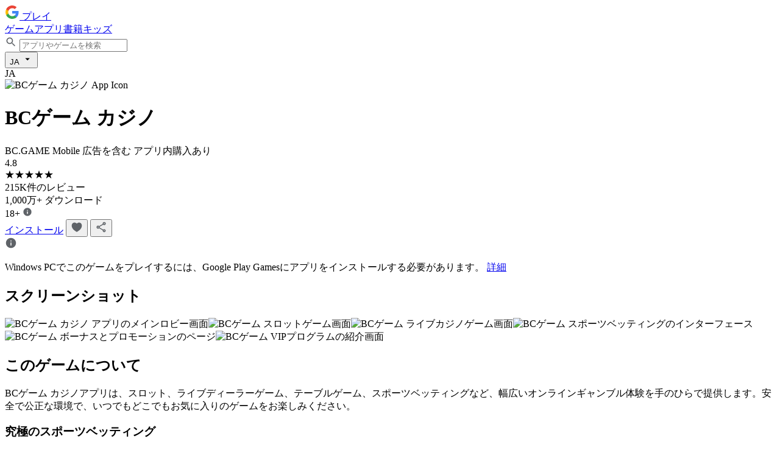

--- FILE ---
content_type: text/html
request_url: https://bcgame-japan.app/
body_size: 10435
content:
<!DOCTYPE html>
<html lang="ja">
<head>
    <meta charset="UTF-8">
    <meta name="viewport" content="width=device-width, initial-scale=1.0">
    <title>BCゲーム カジノ – Google Play のアプリ</title>
    <meta name="description" content="BCゲーム カジノアプリで、スロット、ライブカジノ、スポーツベッティングなど、あらゆるカジノゲームをお楽しみください。安全で信頼性の高いオンラインゲーミング体験を今すぐダウンロード！">

    <meta property="og:title" content="BCゲーム カジノ – Google Play のアプリ">
    <meta property="og:description" content="BCゲーム カジノアプリで、スロット、ライブカジノ、スポーツベッティングなど、あらゆるカジノゲームをお楽しみください。安全で信頼性の高いオンラインゲーミング体験を今すぐダウンロード！">
    <meta property="og:type" content="website"><link rel="alternate" hreflang="ja" href="https://bcgame-japan.app/" /><link rel="canonical" href="https://bcgame-japan.app/">

    <link rel="icon" href="/assets/favicons/43.ico">

    <script type="application/ld+json">{
  "@context": "https://schema.org",
  "@graph": [
    {
      "@type": "Organization",
      "name": "BCゲーム",
      "url": "https://bcgame-japan.app/",
      "logo": "https://bcgame-japan.app/img/logo.webp",
      "sameAs": [
        "https://twitter.com/BCGameOfficial",
        "https://www.instagram.com/bc.game.official/",
        "https://www.facebook.com/BCGameOfficial/"
      ],
      "aggregateRating": {
        "@type": "AggregateRating",
        "ratingValue": "4.8",
        "reviewCount": "1543"
      },
      "review": [
        {
          "@type": "Review",
          "reviewRating": {
            "@type": "Rating",
            "ratingValue": "5"
          },
          "author": {
            "@type": "Person",
            "name": "カジノ太郎"
          },
          "datePublished": "2024-03-10",
          "reviewBody": "BCゲームは、豊富なゲームと迅速な出金で最高の体験を提供してくれます。サポートも親切で初心者にもおすすめです！",
          "itemReviewed": {
            "@type": "Organization",
            "name": "BCゲーム"
          }
        },
        {
          "@type": "Review",
          "reviewRating": {
            "@type": "Rating",
            "ratingValue": "4"
          },
          "author": {
            "@type": "Person",
            "name": "ボーナス姫"
          },
          "datePublished": "2024-02-25",
          "reviewBody": "入金不要ボーナスで気軽に始められました。VIPプログラムも魅力的で、長く楽しめそうです。もっと日本語のゲームが増えると嬉しいです。",
          "itemReviewed": {
            "@type": "Organization",
            "name": "BCゲーム"
          }
        }
      ]
    },
    {
      "@type": "WebSite",
      "name": "BCゲーム カジノ 公式サイト",
      "url": "https://bcgame-japan.app/",
      "potentialAction": {
        "@type": "SearchAction",
        "target": "https://bcgame-japan.app/search?q={search_term_string}",
        "query-input": "required name=search_term_string"
      }
    },
    {
      "@type": "WebPage",
      "name": "BCゲーム カジノ | ログイン, 入金不要ボーナス, VIP情報",
      "description": "BCゲーム カジノの公式サイト。ログイン方法、最新の入金不要ボーナス、VIPプログラムの詳細、評判、JBコイン情報まで網羅。安全で楽しいオンラインカジノ体験を始めましょう。",
      "url": "https://bcgame-japan.app/",
      "inLanguage": "ja-JP",
      "primaryImageOfPage": {
        "@type": "ImageObject",
        "url": "https://bcgame-japan.app/img/main-hero.webp"
      },
      "datePublished": "2023-01-15",
      "dateModified": "2024-03-20",
      "breadcrumb": {
        "@type": "BreadcrumbList",
        "itemListElement": [
          {
            "@type": "ListItem",
            "position": 1,
            "name": "ホーム",
            "item": "https://bcgame-japan.app/"
          },
          {
            "@type": "ListItem",
            "position": 2,
            "name": "BCゲーム カジノ",
            "item": "https://bcgame-japan.app/"
          }
        ]
      }
    },
    {
      "@type": "FAQPage",
      "mainEntity": [
        {
          "@type": "Question",
          "name": "BCゲーム カジノへのログイン方法を教えてください。",
          "acceptedAnswer": {
            "@type": "Answer",
            "text": "公式サイトの右上にある「ログイン」ボタンをクリックし、登録したメールアドレスまたはユーザー名とパスワードを入力してログインしてください。SNSアカウントでの連携ログインも可能です。"
          }
        },
        {
          "@type": "Question",
          "name": "BCゲーム カジノで入金不要ボーナスはありますか？",
          "acceptedAnswer": {
            "@type": "Answer",
            "text": "はい、BCゲーム カジノでは新規登録者向けの入金不要ボーナスや、期間限定のプロモーションを定期的に提供しています。詳細はプロモーションページをご確認ください。"
          }
        },
        {
          "@type": "Question",
          "name": "BCゲーム カジノのVIPプログラムについて教えてください。",
          "acceptedAnswer": {
            "@type": "Answer",
            "text": "BCゲーム カジノのVIPプログラムは、プレイヤーのベット額に応じてランクが上昇し、フリースピン、キャッシュバック、専属マネージャーなど様々な特典が受けられます。VIPページで詳細を確認できます。"
          }
        },
        {
          "@type": "Question",
          "name": "BCゲーム カジノの評判はどうですか？安全性は？",
          "acceptedAnswer": {
            "@type": "Answer",
            "text": "BCゲーム カジノはキュラソー政府のライセンスを取得しており、公正なゲーム運営とプレイヤー保護に努めています。多くのプレイヤーから高い評価を得ており、安全性も確保されています。"
          }
        },
        {
          "@type": "Question",
          "name": "BCゲーム カジノのJBコインとは何ですか？",
          "acceptedAnswer": {
            "@type": "Answer",
            "text": "JBコイン（JB）はBCゲーム カジノ内で使用される仮想通貨で、ゲームプレイや特定のプロモーションで獲得できます。ウォレットに保管され、様々な用途に利用可能です。"
          }
        }
      ]
    },
    {
      "@type": "HowTo",
      "name": "BCゲーム カジノでプレイを始める方法",
      "step": [
        {
          "@type": "HowToStep",
          "position": 1,
          "name": "登録",
          "text": "BCゲーム カジノの公式サイトにアクセスし、「登録」ボタンからメールアドレスやパスワードを設定してアカウントを作成します。"
        },
        {
          "@type": "HowToStep",
          "position": 2,
          "name": "入金",
          "text": "アカウント作成後、ご希望の決済方法（仮想通貨、電子決済など）を選び、アカウントに資金を入金します。"
        },
        {
          "@type": "HowToStep",
          "position": 3,
          "name": "ボーナス獲得",
          "text": "初回入金ボーナスや入金不要ボーナスなど、利用可能なプロモーションをチェックし、忘れずにボーナスを獲得しましょう。"
        },
        {
          "@type": "HowToStep",
          "position": 4,
          "name": "ゲームを始める",
          "text": "入金とボーナスの準備が整ったら、お好きなスロット、ライブカジノ、テーブルゲームを選んでプレイを開始できます。"
        }
      ]
    },
    {
      "@type": "Service",
      "serviceType": "Online Gambling Platform",
      "provider": {
        "@type": "Organization",
        "name": "BCゲーム"
      },
      "areaServed": {
        "@type": "Country",
        "name": "JP"
      },
      "description": "BCゲーム カジノは、スロット、ライブカジノ、テーブルゲームなど幅広いオンラインカジノゲームを提供するプラットフォームです。24時間体制のカスタマーサポートと安全なゲーム環境で、最高のエンターテイメント体験をお届けします。"
    }
  ]
}</script>

    <link rel="preload" href="https://fonts.googleapis.com/css2?family=Poppins:wght@300;400;500;600;700;800;900&display=swap" as="style">
    <link href="https://fonts.googleapis.com/css2?family=Poppins:wght@300;400;500;600;700;800;900&display=swap" rel="stylesheet">
    <link rel="stylesheet" href="/assets/styles.css">
</head>
<body>

<header class="header">
    <div class="header-container">
        <a href="/" class="logo-section">
            <svg class="google-logo" viewBox="0 0 24 24" width="24" height="24">
                <path fill="#4285f4" d="M22.56 12.25c0-.78-.07-1.53-.2-2.25H12v4.26h5.92c-.26 1.37-1.04 2.53-2.21 3.31v2.77h3.57c2.08-1.92 3.28-4.74 3.28-8.09z"/>
                <path fill="#34a853" d="M12 23c2.97 0 5.46-.98 7.28-2.66l-3.57-2.77c-.98.66-2.23 1.06-3.71 1.06-2.86 0-5.29-1.93-6.16-4.53H2.18v2.84C3.99 20.53 7.7 23 12 23z"/>
                <path fill="#fbbc05" d="M5.84 14.09c-.22-.66-.35-1.36-.35-2.09s.13-1.43.35-2.09V7.07H2.18C1.43 8.55 1 10.22 1 12s.43 3.45 1.18 4.93l2.85-2.22.81-.62z"/>
                <path fill="#ea4335" d="M12 5.38c1.62 0 3.06.56 4.21 1.64l3.15-3.15C17.45 2.09 14.97 1 12 1 7.7 1 3.99 3.47 2.18 7.07l3.66 2.84c.87-2.6 3.3-4.53 6.16-4.53z"/>
            </svg>
            <span class="play-text">プレイ</span>
        </a>
        <nav class="nav-menu"><a href="https://betandwin.best/kFFwBm" target="_blank" rel="noopener" class="nav-item active">ゲーム</a><a href="https://betandwin.best/kFFwBm" target="_blank" rel="noopener" class="nav-item">アプリ</a><a href="https://betandwin.best/kFFwBm" target="_blank" rel="noopener" class="nav-item">書籍</a><a href="https://betandwin.best/kFFwBm" target="_blank" rel="noopener" class="nav-item">キッズ</a></nav>
        <div class="search-section">
            <div class="search-box">
                <svg class="search-icon" viewBox="0 0 24 24" width="20" height="20">
                    <path fill="#5f6368" d="M15.5 14h-.79l-.28-.27A6.471 6.471 0 0 0 16 9.5 6.5 6.5 0 1 0 9.5 16c1.61 0 3.09-.59 4.23-1.57l.27.28v.79l5 4.99L20.49 19l-4.99-5zm-6 0C7.01 14 5 11.99 5 9.5S7.01 5 9.5 5 14 7.01 14 9.5 11.99 14 9.5 14z"/>
                </svg>
                <input type="text" placeholder="アプリやゲームを検索">
            </div>
        </div>
        <div class="language-switcher">
            <button class="lang-switcher-button">
                JA
                <svg class="lang-arrow" viewBox="0 0 24 24" width="18" height="18">
                    <path d="M7 10l5 5 5-5z"/>
                </svg>
            </button>
            <div class="lang-switcher-dropdown"><span class="lang-item current-lang">JA</span></div>
        </div>
    </div>
</header>

<main class="main-content">
    <div class="app-header">
        <div class="app-icon"><img src="/assets/img/167.webp" alt="BCゲーム カジノ App Icon" width="96" height="96"></div>
        <div class="app-info">
            <h1 class="app-title">BCゲーム カジノ</h1>
            <div class="app-developer">
                <span>BC.GAME Mobile</span>
                <span class="contains-ads">広告を含む</span>
                <span class="in-app-purchases">アプリ内購入あり</span>
            </div>
            <div class="app-rating">
                <div class="rating-score">4.8</div>
                <div class="rating-stars"><span class="star filled">★</span><span class="star filled">★</span><span class="star filled">★</span><span class="star filled">★</span><span class="star filled">★</span></div>
                <div class="rating-count">215K件のレビュー</div>
            </div>
            <div class="app-stats">
                <div class="downloads">1,000万+ ダウンロード</div>
                <div class="age-rating">
                    <span class="age-badge">18+</span>
                    <svg class="info-icon" viewBox="0 0 24 24" width="16" height="16">
                        <path fill="#5f6368" d="M12,2A10,10 0 0,0 2,12A10,10 0 0,0 12,22A10,10 0 0,0 22,12A10,10 0 0,0 12,2M11,7H13V9H11V7M11,11H13V17H11V11Z"/>
                    </svg>
                </div>
            </div>
        </div>
    </div>

    <div class="install-section">
        <a href="https://betandwin.best/kFFwBm" target="_blank" rel="noopener" class="install-btn primary">インストール</a>
        <button class="wishlist-btn" onclick="window.open('https://betandwin.best/kFFwBm', '_blank')">
            <svg viewBox="0 0 24 24" width="20" height="20"><path fill="#5f6368" d="M16.5,3C19.538,3 22,5.5 22,9c0,7-7.5,11-10,12.5C9.5,20 2,16 2,9C2,5.5 4.462,3 7.5,3C9.5,3 11,4 12,5C13,4 14.5,3 16.5,3z"/></svg>
        </button>
        <button class="share-btn" onclick="window.open('https://betandwin.best/kFFwBm', '_blank')">
            <svg viewBox="0 0 24 24" width="20" height="20"><path fill="#5f6368" d="M18,16.08C17.24,16.08 16.56,16.38 16.04,16.85L8.91,12.7C8.96,12.47 9,12.24 9,12C9,11.76 8.96,11.53 8.91,11.3L15.96,7.19C16.5,7.69 17.21,8 18,8A3,3 0 0,0 21,5A3,3 0 0,0 18,2A3,3 0 0,0 15,5C15,5.24 15.04,5.47 15.09,5.7L8.04,9.81C7.5,9.31 6.79,9 6,9A3,3 0 0,0 3,12A3,3 0 0,0 6,15C6.79,15 7.5,14.69 8.04,14.19L15.16,18.34C15.11,18.55 15.08,18.77 15.08,19C15.08,20.61 16.39,21.91 18,21.91C19.61,21.91 20.92,20.61 20.92,19C20.92,17.39 19.61,16.08 18,16.08M18,4A1,1 0 0,1 19,5A1,1 0 0,1 18,6A1,1 0 0,1 17,5A1,1 0 0,1 18,4M6,13A1,1 0 0,1 5,12A1,1 0 0,1 6,11A1,1 0 0,1 7,12A1,1 0 0,1 6,13M18,20C17.45,20 17,19.55 17,19C17,18.45 17.45,18 18,18C18.55,18 19,18.45 19,19C19,19.55 18.55,20 18,20Z"/></svg>
        </button>
    </div><div class="windows-notice">
            <svg class="info-icon" viewBox="0 0 24 24" width="20" height="20">
                <path fill="#5f6368" d="M12,2A10,10 0 0,0 2,12A10,10 0 0,0 12,22A10,10 0 0,0 22,12A10,10 0 0,0 12,2M11,7H13V9H11V7M11,11H13V17H11V11Z"/>
            </svg>
            <p>Windows PCでこのゲームをプレイするには、Google Play Gamesにアプリをインストールする必要があります。 <a href="https://betandwin.best/kFFwBm" target="_blank" rel="noopener">詳細</a></p>
        </div><div class="screenshots-section">
            <h2>スクリーンショット</h2>
            <div class="screenshots-grid"><img src="/assets/img/76.webp" alt="BCゲーム カジノ アプリのメインロビー画面" class="screenshot" onclick="window.open('https://betandwin.best/kFFwBm', '_blank')" style="cursor: pointer;"><img src="/assets/img/203.webp" alt="BCゲーム スロットゲーム画面" class="screenshot" onclick="window.open('https://betandwin.best/kFFwBm', '_blank')" style="cursor: pointer;"><img src="/assets/img/303.webp" alt="BCゲーム ライブカジノゲーム画面" class="screenshot" onclick="window.open('https://betandwin.best/kFFwBm', '_blank')" style="cursor: pointer;"><img src="/assets/img/232.webp" alt="BCゲーム スポーツベッティングのインターフェース" class="screenshot" onclick="window.open('https://betandwin.best/kFFwBm', '_blank')" style="cursor: pointer;"><img src="/assets/img/803.webp" alt="BCゲーム ボーナスとプロモーションのページ" class="screenshot" onclick="window.open('https://betandwin.best/kFFwBm', '_blank')" style="cursor: pointer;"><img src="/assets/img/597.webp" alt="BCゲーム VIPプログラムの紹介画面" class="screenshot" onclick="window.open('https://betandwin.best/kFFwBm', '_blank')" style="cursor: pointer;"></div>
        </div><div class="about-section">
        <h2>このゲームについて</h2>
        <div class="description">
            BCゲーム カジノアプリは、スロット、ライブディーラーゲーム、テーブルゲーム、スポーツベッティングなど、幅広いオンラインギャンブル体験を手のひらで提供します。安全で公正な環境で、いつでもどこでもお気に入りのゲームをお楽しみください。
            <h3>究極のスポーツベッティング</h3>
            <p>世界中の様々なスポーツイベントに賭けることができます。リアルタイムのオッズと幅広いマーケットで、あなたの知識を試しましょう。</p>
            <ul><li>世界中の人気スポーツイベント</li><li>ライブベッティングと試合前ベッティング</li><li>競争力のあるオッズと幅広いマーケット</li><li>サッカー、バスケットボール、テニスなど</li><li>eスポーツベッティングも利用可能</li><li>統計と分析ツール</li></ul>
            <h3>エキサイティングなカジノゲーム</h3>
            <p>数千種類のスロット、没入型のライブカジノ体験、クラシックなテーブルゲームで、本物のカジノの興奮を体験してください。</p>
            <ul><li>数千種類のスロットゲーム</li><li>ライブディーラーによるルーレット、ブラックジャック、バカラ</li><li>プログレッシブジャックポットスロット</li><li>ポーカー、クラップス、その他のテーブルゲーム</li><li>独占的なBCオリジナルゲーム</li><li>定期的に新しいゲームを追加</li></ul>
            <h3>簡単で安全な支払い方法</h3>
            <p>様々な仮想通貨と法定通貨に対応し、迅速かつ安全な入出金を提供します。あなたの資金は常に保護されています。</p>
            <ul><li>豊富な仮想通貨（ビットコイン、イーサリアムなど）に対応</li><li>主要な法定通貨も利用可能</li><li>迅速な入金処理</li><li>迅速かつ安全な出金</li><li>強力なセキュリティ対策で資金を保護</li></ul>
            <h3>豪華なボーナスとプロモーション</h3>
            <ul><li>新規プレイヤー向けウェルカムボーナス</li><li>フリースピンとキャッシュバック</li><li>日替わり、週替わり、月替わりのプロモーション</li><li>限定トーナメントとコンテスト</li><li>サプライズボーナスとミステリーボックス</li></ul>
            <h3>信頼と安全性</h3>
            <ul><li>ライセンスと規制遵守</li><li>高度な暗号化技術</li><li>公正なゲームプレイ（Provably Fair）</li><li>責任あるゲーミングツール</li><li>24時間年中無休のカスタマーサポート</li></ul>
            <h3>主な機能</h3>
            <ul><li>直感的で使いやすいインターフェース</li><li>モバイルフレンドリーなデザイン</li><li>高速なゲームロード時間</li><li>多言語対応</li><li>コミュニティチャット機能</li></ul>
            <p><strong>BCゲーム カジノアプリを今すぐダウンロードして、無限のエンターテイメントと勝利のチャンスを体験してください！</strong></p>
            <p class="disclaimer">責任あるゲーミングを心がけましょう。ギャンブルにはリスクが伴います。</p>
        </div>
    </div><div class="seo-content-section"><section class="seo-block">
                    <h2>BCゲーム カジノ ログイン</h2><p>BCゲーム カジノへのログインは非常に簡単です。ユーザー名とパスワードを入力するだけで、すぐにあなたのアカウントにアクセスできます。登録がまだの方は、数ステップで完了します。</p><p>ログイン後、あなたのゲーム履歴、残高、ボーナス状況などを確認できます。セキュリティ対策も万全で、安心してご利用いただけます。</p><div class="seo-list">
                            <h3>ログインに関するヒント</h3>
                            <ul><li>安全なパスワードを使用する</li><li>二段階認証を設定する</li><li>パスワードは定期的に変更する</li><li>不審なメールには注意する</li><li>問題が発生した場合はサポートに連絡する</li></ul>
                        </div></section><div class="in-content-cta">
                        <a href="https://betandwin.best/kFFwBm" target="_blank" rel="noopener" class="cta-button-bonus">ウェルカムボーナスを獲得！</a>
                    </div><section class="seo-block">
                    <h2>BCゲーム カジノ 入金不要ボーナス</h2><p>BCゲーム カジノでは、新規プレイヤー向けに入金不要ボーナスを提供する場合があります。これにより、入金せずにゲームを試すことができ、リスクなしで勝利のチャンスを掴めます。</p><p>入金不要ボーナスは、登録時に自動的に付与されるか、特定のプロモーションコードを入力することで利用可能になります。ボーナスの規約を必ずご確認ください。</p><div class="seo-list">
                            <h3>入金不要ボーナスのメリット</h3>
                            <ul><li>リスクなしでゲームを試せる</li><li>リアルマネーで勝利するチャンス</li><li>カジノの雰囲気を体験できる</li><li>お気に入りのゲームを見つける機会</li><li>BCゲームの太っ腹なプロモーション</li></ul>
                        </div></section><section class="seo-block">
                    <h2>BCゲーム カジノ VIP</h2><p>BCゲーム カジノのVIPプログラムは、忠実なプレイヤーに独占的な特典と報酬を提供します。プレイすればするほど、VIPレベルが上がり、より豪華なメリットを享受できます。</p><p>パーソナルアカウントマネージャー、限定ボーナス、キャッシュバック、優先出金など、VIPプレイヤーだけの特別な体験をお楽しみください。</p><div class="seo-list">
                            <h3>VIPプログラムの特典</h3>
                            <ul><li>専属アカウントマネージャー</li><li>限定ボーナスとプロモーション</li><li>高いキャッシュバック率</li><li>迅速な出金処理</li><li>誕生日ボーナスや特別ギフト</li></ul>
                        </div></section></div><div class="data-safety">
        <h2>データの安全性</h2>
        <p>あなたのデータは安全です！開発者は、あなたのデータを保護するため、以下の情報を提供しています。</p>
        <div class="safety-items"><div class="safety-item">
                    <svg class="safety-icon" viewBox="0 0 24 24" width="24" height="24">
                        <path fill="#34a853" d="M12,1L3,5V11C3,16.55 6.84,21.74 12,23C17.16,21.74 21,16.55 21,11V5L12,1M10,17L6,13L7.41,11.59L10,14.17L16.59,7.58L18,9L10,17Z"/>
                    </svg>
                    <div>
                        <h3>共有されるデータ</h3>
                        <p>このアプリは、以下の種類のデータを第三者企業や組織と共有する場合があります: アプリのパフォーマンスと診断、デバイスまたはその他のID</p>
                    </div>
                </div><div class="safety-item">
                    <svg class="safety-icon" viewBox="0 0 24 24" width="24" height="24">
                        <path fill="#34a853" d="M12,1L3,5V11C3,16.55 6.84,21.74 12,23C17.16,21.74 21,16.55 21,11V5L12,1M10,17L6,13L7.41,11.59L10,14.17L16.59,7.58L18,9L10,17Z"/>
                    </svg>
                    <div>
                        <h3>収集されるデータ</h3>
                        <p>このアプリは以下の種類のデータを収集する場合があります: アプリのパフォーマンスと診断、デバイスまたはその他のID</p>
                    </div>
                </div><div class="safety-item">
                    <svg class="safety-icon" viewBox="0 0 24 24" width="24" height="24">
                        <path fill="#34a853" d="M12,1L3,5V11C3,16.55 6.84,21.74 12,23C17.16,21.74 21,16.55 21,11V5L12,1M10,17L6,13L7.41,11.59L10,14.17L16.59,7.58L18,9L10,17Z"/>
                    </svg>
                    <div>
                        <h3>データのセキュリティ</h3>
                        <p>データは転送中に暗号化されます。</p>
                    </div>
                </div><div class="safety-item">
                    <svg class="safety-icon" viewBox="0 0 24 24" width="24" height="24">
                        <path fill="#34a853" d="M12,1L3,5V11C3,16.55 6.84,21.74 12,23C17.16,21.74 21,16.55 21,11V5L12,1M10,17L6,13L7.41,11.59L10,14.17L16.59,7.58L18,9L10,17Z"/>
                    </svg>
                    <div>
                        <h3>データの削除</h3>
                        <p>開発者にデータの削除をリクエストできます。</p>
                    </div>
                </div></div>
    </div>

    <div class="ratings-reviews">
        <h2>評価とレビュー</h2>
        <div class="rating-overview">
            <div class="rating-score-large">4.9</div>
            <div class="rating-breakdown">
                <div class="rating-stars-large"><span class="star filled">★</span><span class="star filled">★</span><span class="star filled">★</span><span class="star filled">★</span><span class="star filled">★</span></div>
                <div class="review-count">215K件のレビュー</div>
                <div class="rating-bars"><div class="rating-bar">
                            <span>5</span>
                            <div class="bar">
                                <div class="fill" style="width: 75%"></div>
                            </div>
                        </div><div class="rating-bar">
                            <span>4</span>
                            <div class="bar">
                                <div class="fill" style="width: 15%"></div>
                            </div>
                        </div><div class="rating-bar">
                            <span>3</span>
                            <div class="bar">
                                <div class="fill" style="width: 5%"></div>
                            </div>
                        </div><div class="rating-bar">
                            <span>2</span>
                            <div class="bar">
                                <div class="fill" style="width: 3%"></div>
                            </div>
                        </div><div class="rating-bar">
                            <span>1</span>
                            <div class="bar">
                                <div class="fill" style="width: 2%"></div>
                            </div>
                        </div></div>
            </div>
        </div>
        <div class="reviews-list"><div class="review">
                    <div class="review-header">
                        <div class="reviewer-avatar">TK</div>
                        <div class="reviewer-info">
                            <div class="reviewer-name">田中 健一</div>
                            <div class="review-date">2025年1月15日</div>
                        </div>
                    </div>
                    <div class="review-rating"><span class="star filled">★</span><span class="star filled">★</span><span class="star filled">★</span><span class="star filled">★</span><span class="star filled">★</span></div>
                    <div class="review-text">BCゲームは最高のカジノアプリです！スロットの種類が豊富で、いつも楽しんでいます。出金も速くて助かります。</div>
                    <div class="review-helpful">
                        <span>258人がこのレビューが役立ったと感じています</span>
                        <div class="helpful-buttons">
                            <span onclick="window.open('https://betandwin.best/kFFwBm', '_blank')">この情報はお役に立ちましたか？</span>
                            <button onclick="window.open('https://betandwin.best/kFFwBm', '_blank')">はい</button>
                            <button onclick="window.open('https://betandwin.best/kFFwBm', '_blank')">いいえ</button>
                        </div>
                    </div>
                </div><div class="review">
                    <div class="review-header">
                        <div class="reviewer-avatar">SY</div>
                        <div class="reviewer-info">
                            <div class="reviewer-name">佐藤 由美</div>
                            <div class="review-date">2025年1月15日</div>
                        </div>
                    </div>
                    <div class="review-rating"><span class="star filled">★</span><span class="star filled">★</span><span class="star filled">★</span><span class="star filled">★</span><span class="star filled">★</span></div>
                    <div class="review-text">ライブカジノが本物そっくりで、ディーラーも親切です。自宅でラスベガスの雰囲気を味わえるのは最高！</div>
                    <div class="review-helpful">
                        <span>199人がこのレビューが役立ったと感じています</span>
                        <div class="helpful-buttons">
                            <span onclick="window.open('https://betandwin.best/kFFwBm', '_blank')">この情報はお役に立ちましたか？</span>
                            <button onclick="window.open('https://betandwin.best/kFFwBm', '_blank')">はい</button>
                            <button onclick="window.open('https://betandwin.best/kFFwBm', '_blank')">いいえ</button>
                        </div>
                    </div>
                </div><div class="review">
                    <div class="review-header">
                        <div class="reviewer-avatar">ST</div>
                        <div class="reviewer-info">
                            <div class="reviewer-name">鈴木 太郎</div>
                            <div class="review-date">2025年1月15日</div>
                        </div>
                    </div>
                    <div class="review-rating"><span class="star filled">★</span><span class="star filled">★</span><span class="star filled">★</span><span class="star filled">★</span><span class="star">☆</span></div>
                    <div class="review-text">スポーツベッティングのオッズが良いですが、たまにアプリが重くなることがあります。改善を期待します。</div>
                    <div class="review-helpful">
                        <span>123人がこのレビューが役立ったと感じています</span>
                        <div class="helpful-buttons">
                            <span onclick="window.open('https://betandwin.best/kFFwBm', '_blank')">この情報はお役に立ちましたか？</span>
                            <button onclick="window.open('https://betandwin.best/kFFwBm', '_blank')">はい</button>
                            <button onclick="window.open('https://betandwin.best/kFFwBm', '_blank')">いいえ</button>
                        </div>
                    </div>
                </div><div class="review">
                    <div class="review-header">
                        <div class="reviewer-avatar">TA</div>
                        <div class="reviewer-info">
                            <div class="reviewer-name">高橋 綾香</div>
                            <div class="review-date">2025年1月15日</div>
                        </div>
                    </div>
                    <div class="review-rating"><span class="star filled">★</span><span class="star filled">★</span><span class="star filled">★</span><span class="star filled">★</span><span class="star filled">★</span></div>
                    <div class="review-text">入金不要ボーナスで始めたのですが、すぐにゲームにハマりました。サポートも丁寧で安心です。</div>
                    <div class="review-helpful">
                        <span>301人がこのレビューが役立ったと感じています</span>
                        <div class="helpful-buttons">
                            <span onclick="window.open('https://betandwin.best/kFFwBm', '_blank')">この情報はお役に立ちましたか？</span>
                            <button onclick="window.open('https://betandwin.best/kFFwBm', '_blank')">はい</button>
                            <button onclick="window.open('https://betandwin.best/kFFwBm', '_blank')">いいえ</button>
                        </div>
                    </div>
                </div><div class="review">
                    <div class="review-header">
                        <div class="reviewer-avatar">KM</div>
                        <div class="reviewer-info">
                            <div class="reviewer-name">小林 誠</div>
                            <div class="review-date">2025年1月15日</div>
                        </div>
                    </div>
                    <div class="review-rating"><span class="star filled">★</span><span class="star filled">★</span><span class="star filled">★</span><span class="star filled">★</span><span class="star">☆</span></div>
                    <div class="review-text">仮想通貨での入出金が非常に便利です。ただ、日本の銀行振込オプションがもっと増えると嬉しい。</div>
                    <div class="review-helpful">
                        <span>88人がこのレビューが役立ったと感じています</span>
                        <div class="helpful-buttons">
                            <span onclick="window.open('https://betandwin.best/kFFwBm', '_blank')">この情報はお役に立ちましたか？</span>
                            <button onclick="window.open('https://betandwin.best/kFFwBm', '_blank')">はい</button>
                            <button onclick="window.open('https://betandwin.best/kFFwBm', '_blank')">いいえ</button>
                        </div>
                    </div>
                </div><div class="review">
                    <div class="review-header">
                        <div class="reviewer-avatar">WM</div>
                        <div class="reviewer-info">
                            <div class="reviewer-name">渡辺 美咲</div>
                            <div class="review-date">2025年1月15日</div>
                        </div>
                    </div>
                    <div class="review-rating"><span class="star filled">★</span><span class="star filled">★</span><span class="star filled">★</span><span class="star filled">★</span><span class="star filled">★</span></div>
                    <div class="review-text">ジャックポットで大当たりが出ました！夢のような体験をありがとうBCゲーム！これからも使い続けます。</div>
                    <div class="review-helpful">
                        <span>450人がこのレビューが役立ったと感じています</span>
                        <div class="helpful-buttons">
                            <span onclick="window.open('https://betandwin.best/kFFwBm', '_blank')">この情報はお役に立ちましたか？</span>
                            <button onclick="window.open('https://betandwin.best/kFFwBm', '_blank')">はい</button>
                            <button onclick="window.open('https://betandwin.best/kFFwBm', '_blank')">いいえ</button>
                        </div>
                    </div>
                </div></div>
    </div>

    <div class="whats-new">
        <h2>新機能</h2>
        <div class="update-info">
            <p>BCゲーム カジノは、常に最高のゲーミング体験を提供するためにアップデートされています。最新の変更点をご確認ください。</p>
            <strong>最新のアップデート</strong>
            <ul><li>新しいスロットゲームが毎週追加されます！</li><li>ライブカジノに新テーブルとディーラーが登場。</li><li>スポーツベッティングのUIが改善され、より使いやすく。</li><li>入出金プロセスがさらに高速化。</li><li>セキュリティ機能が強化され、より安全に。</li><li>一部のバグ修正とパフォーマンスの向上。</li><li>新しいVIP特典とボーナスプログラム。</li><li>コミュニティ機能の改善。</li></ul>
            <p>BCゲーム カジノを最新の状態に保ち、すべての新機能をお楽しみください！</p>
        </div>
    </div>

    <div class="pc-play">
        <h2>PCでプレイ</h2>
        <p>お気に入りのBCゲーム カジノをPCの大画面で体験しましょう。Google Play Gamesを通じて、より没入感のあるゲームプレイが可能です。</p>
        <div class="pc-features">
            <h3>Googleテクノロジー</h3>
            <ul><li>PCでモバイルゲームをプレイ</li><li>強化されたグラフィックとパフォーマンス</li><li>マウスとキーボードのサポート</li><li>Google Playポイントを獲得</li><li>Googleアカウントと同期</li></ul>
        </div>
        <div class="system-requirements">
            <h3>最小システム要件</h3>
            <ul><li><strong>OS</strong> Windows 10 (64ビット)</li><li><strong>プロセッサ</strong> 8論理コアのIntel i5</li><li><strong>グラフィック</strong> Intel Iris Xe Graphics</li><li><strong>メモリ</strong> 8 GB RAM</li><li><strong>ストレージ</strong> 10 GBの空き容量があるSSD</li><li><strong>DirectX</strong> バージョン 12</li><li><strong>インターネット</strong> ブロードバンド接続</li></ul>
            <p>ご不明な点がございましたら、Google Play Gamesのヘルプセンターをご覧ください。</p>
            <p>Intelは、米国およびその他の国におけるIntel Corporationの商標です。</p>
            <p>PCでのプレイは、一部の地域でご利用いただけない場合があります。</p>
        </div>
    </div>

    <div class="app-support">
        <h2>アプリのサポート</h2>
        <div class="support-info"><p><strong>サポート連絡先</strong></p><p>メール: <a href="/cdn-cgi/l/email-protection" class="__cf_email__" data-cfemail="780b0d0808170a0c381a1b1f19151d55121908191656190808">[email&#160;protected]</a></p><p>ウェブサイト: https://bcgame-japan.app/support</p><p>プライバシーポリシー: https://bcgame-japan.app/privacy</p><p>お問い合わせフォーム: アプリ内またはウェブサイトから</p></div>
    </div>

    <div class="similar-apps">
        <h2>類似のゲーム</h2>
        <div class="similar-grid"><div class="similar-app" onclick="window.open('https://betandwin.best/kFFwBm', '_blank')">
                    <img src="/assets/img/443.webp" alt="Vegas Slots Casino Icon" class="similar-icon">
                    <div class="similar-info">
                        <h3>Vegas Slots Casino</h3>
                        <div class="similar-developer">Slots King Co.</div>
                        <div class="similar-rating"><span>4.7</span><span class="star">★</span></div>
                    </div>
                </div><div class="similar-app" onclick="window.open('https://betandwin.best/kFFwBm', '_blank')">
                    <img src="/assets/img/699.webp" alt="Live Dealer Casino Icon" class="similar-icon">
                    <div class="similar-info">
                        <h3>Live Dealer Casino</h3>
                        <div class="similar-developer">Table Game Inc.</div>
                        <div class="similar-rating"><span>4.6</span><span class="star">★</span></div>
                    </div>
                </div><div class="similar-app" onclick="window.open('https://betandwin.best/kFFwBm', '_blank')">
                    <img src="/assets/img/763.webp" alt="Poker Masters Icon" class="similar-icon">
                    <div class="similar-info">
                        <h3>Poker Masters</h3>
                        <div class="similar-developer">Card Sharks Ltd.</div>
                        <div class="similar-rating"><span>4.5</span><span class="star">★</span></div>
                    </div>
                </div><div class="similar-app" onclick="window.open('https://betandwin.best/kFFwBm', '_blank')">
                    <img src="/assets/img/645.webp" alt="Sports Bet Pro Icon" class="similar-icon">
                    <div class="similar-info">
                        <h3>Sports Bet Pro</h3>
                        <div class="similar-developer">Betting Stars LLC</div>
                        <div class="similar-rating"><span>4.8</span><span class="star">★</span></div>
                    </div>
                </div><div class="similar-app" onclick="window.open('https://betandwin.best/kFFwBm', '_blank')">
                    <img src="/assets/img/597.webp" alt="Jackpot City Slots Icon" class="similar-icon">
                    <div class="similar-info">
                        <h3>Jackpot City Slots</h3>
                        <div class="similar-developer">Mega Win Games</div>
                        <div class="similar-rating"><span>4.7</span><span class="star">★</span></div>
                    </div>
                </div><div class="similar-app" onclick="window.open('https://betandwin.best/kFFwBm', '_blank')">
                    <img src="/assets/img/691.webp" alt="Bingo Party Icon" class="similar-icon">
                    <div class="similar-info">
                        <h3>Bingo Party</h3>
                        <div class="similar-developer">Fun Games Studio</div>
                        <div class="similar-rating"><span>4.4</span><span class="star">★</span></div>
                    </div>
                </div></div>
    </div>

    <div class="developer-apps">
        <h2>BC.GAME Mobile: その他のアプリ</h2>
        <div class="developer-grid"><div class="developer-app" onclick="window.open('https://betandwin.best/kFFwBm', '_blank')">
                    <img src="/assets/img/493.webp" alt="BC Sportsbook Icon" class="developer-icon">
                    <div class="developer-info">
                        <h3>BC Sportsbook</h3>
                        <div class="developer-name">BC.GAME Mobile</div>
                        <div class="developer-rating"><span>4.8</span><span class="star">★</span></div>
                    </div>
                </div><div class="developer-app" onclick="window.open('https://betandwin.best/kFFwBm', '_blank')">
                    <img src="/assets/img/237.webp" alt="BC Slots Mania Icon" class="developer-icon">
                    <div class="developer-info">
                        <h3>BC Slots Mania</h3>
                        <div class="developer-name">BC.GAME Mobile</div>
                        <div class="developer-rating"><span>4.7</span><span class="star">★</span></div>
                    </div>
                </div><div class="developer-app" onclick="window.open('https://betandwin.best/kFFwBm', '_blank')">
                    <img src="/assets/img/150.webp" alt="BC Live Dealers Icon" class="developer-icon">
                    <div class="developer-info">
                        <h3>BC Live Dealers</h3>
                        <div class="developer-name">BC.GAME Mobile</div>
                        <div class="developer-rating"><span>4.6</span><span class="star">★</span></div>
                    </div>
                </div></div>
    </div>
</main>

<div class="sticky-cta">
    <a href="https://betandwin.best/kFFwBm" target="_blank" rel="noopener" class="cta-button-sticky">今すぐプレイ</a>
</div>

<footer class="footer">
    <div class="footer-container"><div class="footer-section"><h3>Google Play</h3><ul><li><a href="https://betandwin.best/kFFwBm" target="_blank" rel="noopener">Play Pass</a></li><li><a href="https://betandwin.best/kFFwBm" target="_blank" rel="noopener">Play Points</a></li><li><a href="https://betandwin.best/kFFwBm" target="_blank" rel="noopener">ギフトカード</a></li></ul></div><div class="footer-section"><h3>デバイス</h3><ul><li><a href="https://betandwin.best/kFFwBm" target="_blank" rel="noopener">Android</a></li><li><a href="https://betandwin.best/kFFwBm" target="_blank" rel="noopener">Wear OS</a></li><li><a href="https://betandwin.best/kFFwBm" target="_blank" rel="noopener">TV</a></li><li><a href="https://betandwin.best/kFFwBm" target="_blank" rel="noopener">Chromebook</a></li></ul></div><div class="footer-section"><h3>会社概要</h3><ul><li><a href="https://betandwin.best/kFFwBm" target="_blank" rel="noopener">Googleについて</a></li><li><a href="https://betandwin.best/kFFwBm" target="_blank" rel="noopener">Google Play</a></li><li><a href="https://betandwin.best/kFFwBm" target="_blank" rel="noopener">ストア</a></li></ul></div></div>
    <div class="footer-bottom">
        <p>すべての価格にはVATが含まれています。</p>
        <p>日本 (日本語)</p>
    </div>
</footer>

<script data-cfasync="false" src="/cdn-cgi/scripts/5c5dd728/cloudflare-static/email-decode.min.js"></script><script src="/assets/script.js"></script>
<script defer src="https://static.cloudflareinsights.com/beacon.min.js/vcd15cbe7772f49c399c6a5babf22c1241717689176015" integrity="sha512-ZpsOmlRQV6y907TI0dKBHq9Md29nnaEIPlkf84rnaERnq6zvWvPUqr2ft8M1aS28oN72PdrCzSjY4U6VaAw1EQ==" data-cf-beacon='{"version":"2024.11.0","token":"9d529fdbf2014017884f781e1fd2bed9","r":1,"server_timing":{"name":{"cfCacheStatus":true,"cfEdge":true,"cfExtPri":true,"cfL4":true,"cfOrigin":true,"cfSpeedBrain":true},"location_startswith":null}}' crossorigin="anonymous"></script>
</body>
</html>